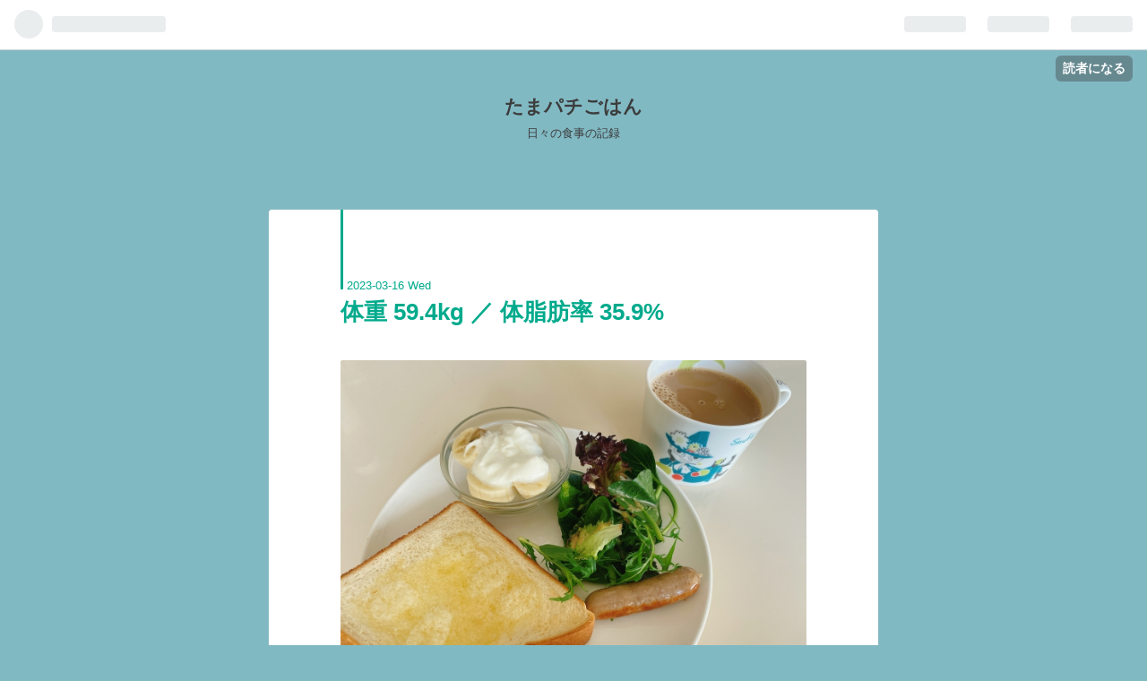

--- FILE ---
content_type: text/css; charset=utf-8
request_url: https://usercss.blog.st-hatena.com/blog_style/8454420450092930193/e2154fc53507f1ea4ae04184824fea78eecf9960
body_size: 2910
content:
/* <system section="theme" selected="block-memo"> */
/*!
  Theme: Block Memo
  Author: Hatena Blog Team
  Description:
  日常のちょっとした出来事を未来の自分のために残しておくためのテーマです
  Responsive: yes
 *//*! normalize.css v3.0.2 | MIT License | git.io/normalize */html{font-family:sans-serif;-ms-text-size-adjust:100%;-webkit-text-size-adjust:100%}body{margin:0}article,aside,details,figcaption,figure,footer,header,hgroup,main,menu,nav,section,summary{display:block}audio,canvas,progress,video{display:inline-block;vertical-align:baseline}audio:not([controls]){display:none;height:0}[hidden],template{display:none}a{background-color:transparent}a:active,a:hover{outline:0}abbr[title]{border-bottom:1px dotted}b,strong{font-weight:700}dfn{font-style:italic}h1{font-size:2em;margin:.67em 0}mark{background:#ff0;color:#000}small{font-size:80%}sub,sup{font-size:75%;line-height:0;position:relative;vertical-align:baseline}sup{top:-.5em}sub{bottom:-.25em}img{border:0}svg:not(:root){overflow:hidden}figure{margin:1em 40px}hr{box-sizing:content-box;height:0}pre{overflow:auto}code,kbd,pre,samp{font-family:monospace,monospace;font-size:1em}button,input,optgroup,select,textarea{color:inherit;font:inherit;margin:0}button{overflow:visible}button,select{text-transform:none}button,html input[type=button],input[type=reset],input[type=submit]{-webkit-appearance:button;cursor:pointer}button[disabled],html input[disabled]{cursor:default}button::-moz-focus-inner,input::-moz-focus-inner{border:0;padding:0}input{line-height:normal}input[type=checkbox],input[type=radio]{box-sizing:border-box;padding:0}input[type=number]::-webkit-inner-spin-button,input[type=number]::-webkit-outer-spin-button{height:auto}input[type=search]{-webkit-appearance:textfield;box-sizing:content-box}input[type=search]::-webkit-search-cancel-button,input[type=search]::-webkit-search-decoration{-webkit-appearance:none}fieldset{border:1px solid #c0c0c0;margin:0 2px;padding:.35em .625em .75em}legend{border:0;padding:0}textarea{overflow:auto}optgroup{font-weight:700}table{border-collapse:collapse;border-spacing:0}td,th{padding:0}.clearfix{zoom:1}.clearfix:before,.clearfix:after{content:"";display:table}.clearfix:after{clear:both}body{font-size:87.5%;font-family:YuGothic,游ゴシック,Meiryo,メイリオ,Hiragino Kaku Gothic Pro,ヒラギノ角ゴシック,sans-serif;color:#646464;background:#f5f5f5;margin:0}h1,h2,h3,h4,h5,h6{font-weight:700;line-height:1.2;color:#3c3c3c}h1 .keyword,h2 .keyword,h3 .keyword,h4 .keyword,h5 .keyword,h6 .keyword{color:#3c3c3c}h1,h2,h3{margin:24px auto 14px}h4,h5,h6{margin:24px auto 10px}h1{font-size:1.875em}h2{font-size:1.5em}h3{font-size:1.286em}h4{font-size:1.143em}h5{font-size:1.071em}h6{font-size:1em}h2{border-bottom:1px solid #dcdcdc;padding:0 0 5px}p{font-size:1em;line-height:1.7;margin:0 auto 14px}a{color:#00aa8c;text-decoration:none}a:hover{color:#00aa8c;text-decoration:underline}a:visited{color:#51838a}a:focus{color:#51838a}a:active{color:#51838a}hr{margin:24px auto;border-width:0;border-top:1px solid #dcdcdc}iframe{margin:0 auto 14px}#globalheader-container{color:#646464;background:#f5f5f5;position:-webkit-sticky;position:sticky;top:0}#container{width:100%;max-width:700px;margin:0 auto;padding:0 10px;box-sizing:border-box}#main{margin:0 auto 48px}#blog-title{margin:20px auto 48px}#blog-title-inner{text-align:center;border-radius:4px}@media screen and (max-width: 580px){#blog-title-inner{height:100%}}.header-image-enable #blog-title-content{position:relative;top:50%;-wibkit-transform:translateY(-50%);transform:translateY(-50%)}#title{font-size:1.5em;padding:30px 20px 0;margin:0 auto 10px}#title a{text-decoration:none;color:#3c3c3c}#blog-description{font-size:.93em;font-weight:400;border-bottom:none;margin:0 auto;padding:0 20px 30px}#footer-inner{text-align:center;font-size:.93em}.services{line-height:1}.entry,.archive-entry{background:#fff;margin:0 auto 48px;padding:0 80px 80px;border-radius:4px;box-shadow:0 0 1px #d9d9d9}@media screen and (max-width: 580px){.entry,.archive-entry{padding:0 20px 20px}}.entry-header{margin:0 auto 38px;position:relative}.date{border-left:3px solid #00aa8c;margin:0 auto 10px;padding:80px 0 0 4px;line-height:.7}@media screen and (max-width: 580px){.date{padding-top:40px}}.date a:hover{text-decoration:none}.date a:visited,.date-last-updated{color:#00aa8c}time{font-family:Avenir,Helvetica,sans-serif;font-size:.93em}.entry-title{font-size:1.857em;margin:0 auto 10px}.entry-title a:hover{text-decoration:none}.entry-title a:visited{color:#00aa8c}.categories{line-height:1;margin:0 auto 10px}.categories a{color:#8c8c8c;font-size:.93em;margin-right:6px}.categories a:hover{color:#00aa8c;text-decoration:underline}.entry-header-menu{position:absolute;top:10px;right:-60px}.entry-content{margin:0 auto 38px}.entry-content h1,.entry-content h2,.entry-content h3,.entry-content h4,.entry-content h5,.entry-content h6,.entry-content .footnote-number{scroll-margin-top:56px}.entry-content .hatena-fotolife{border-radius:2px}.entry-content .hatena-image-left{margin-right:14px}.entry-content .hatena-image-right{margin-left:14px}.entry-content ul,.entry-content ol{font-size:1em;line-height:1.7;padding-left:16px;margin:0 auto 14px}.entry-content ul p,.entry-content ol p{margin:0 auto}.entry-content table{font-size:1em;border-collapse:collapse;border-spacing:0;margin:24px auto;width:100%}.entry-content tr{background-color:#fff;margin:0;padding:0}.entry-content tr:hover{background:#f5f5f5}.entry-content th{background:#f5f5f5;font-weight:700;border:1px solid #dcdcdc;padding:5px 10px}.entry-content td{border:1px solid #dcdcdc;padding:5px 10px}.entry-content blockquote{border-left:6px solid #dcdcdc;padding-left:12px;margin:24px 0}.entry-content .code{font-size:.93em;line-height:1.7;background:#f5f5f5;margin:24px auto;padding:10px;border-radius:2px;overflow:auto;white-space:pre-wrap;word-wrap:break-word}.entry-content code{font-size:.93em;background:#f5f5f5;border:1px solid #dcdcdc}.entry-content .hatena-asin-detail,.entry-content .itunes-embed,.entry-content .embed-wrapper{border-radius:2px;margin:14px auto;padding:14px}.entry-content .hatena-asin-detail ul,.entry-content .itunes-embed ul,.entry-content .embed-wrapper ul{margin:0;padding:0}.entry.no-entry{padding:80px}.keyword{color:#646464;border-bottom:1px dotted #646464;padding-bottom:0}.keyword:hover{color:#00aa8c;border-bottom:none}.author,.comment-metadata time{color:#8c8c8c}.hatena-star-container{margin:0 auto 14px}.social-buttons{margin:0 auto 24px}.comment-box{position:relative;margin:38px auto}.comment-box ul{padding:0;list-style:none}.comment-box li{padding:24px 0 24px 50px;position:relative;border-bottom:1px solid #dcdcdc}.comment-box li:first-child{border-top:1px solid #dcdcdc}.comment-box .hatena-id-icon{position:absolute;left:0;width:40px;height:40px;border-radius:2px}.comment-box .comment-user-name{line-height:1;margin:0 auto 10px}.comment-box .comment-content p{font-size:.93em;line-height:1.5;margin:10px auto}.comment-box .comment-content p a{word-wrap:break-word}.comment-box .comment-metadata{margin:0 auto}.comment-box .read-more-comments{padding-left:0}.leave-comment-title{display:inline-block;width:auto;font-size:1em;text-align:center;line-height:1;cursor:pointer;background:#f5f5f5;margin:24px 0;padding:10px;border-radius:2px}.leave-comment-title:hover{background:#00aa8c;color:#fff;text-decoration:none}.pager{display:table;table-layout:fixed;width:100%;padding:0 0 48px;border-bottom:1px solid #dcdcdc}.pager-next,.pager-prev{display:table-cell}.pager-next{padding-left:15px;text-align:right}.pager-prev{padding-right:15px}#box2-inner{zoom:1;margin:auto -30px}#box2-inner:before,#box2-inner:after{content:"";display:table}#box2-inner:after{clear:both}@media screen and (max-width: 580px){#box2-inner{margin:auto}}#box2-inner .hatena-module{float:left;padding:0 30px;width:50%}.hatena-module{vertical-align:top;margin:0 auto 38px;box-sizing:border-box}@media screen and (max-width: 580px){.hatena-module{float:none;width:100%;padding:0 20px}}.hatena-module:nth-child(odd){clear:both}.hatena-module .hatena-module-title{font-size:1.071em;font-weight:700;line-height:1.2;color:#3c3c3c;margin-bottom:10px}.hatena-module .hatena-module-title a{color:#3c3c3c}.hatena-module .hatena-module-title a:hover{color:#3c3c3c;text-decoration:underline}.hatena-module .hatena-module-body p{line-height:1.5}.hatena-module ul{padding-left:0;margin:0 auto 14px}.hatena-module li{border-bottom:1px solid #dcdcdc;padding:10px 0;list-style:none;line-height:1.5}.hatena-module li .urllist-title-link{font-size:100%}.hatena-module .profile-icon{display:inline-block;border-radius:64px}.hatena-module .search-form{width:100%;background:#fff;position:relative}.hatena-module .search-module-input{border-radius:2px;border:1px solid #dcdcdc;width:100%;padding:2px 0 2px 4px;box-sizing:border-box}.hatena-module .search-module-input:hover{border:1px solid #00aa8c}.hatena-module .search-module-input:focus{outline:none;border:1px solid #3c3c3c}.hatena-module .search-module-button{width:20px;height:20px;position:absolute;top:0;bottom:0;margin:auto;right:14px;border:none;background:url(https://cdn.blog.st-hatena.com/css/theme/block-memo/images/saerch.png?version=ce040fcbad0d42a5e1cae88990dad0) 50% 50% no-repeat;text-indent:-999px;cursor:pointer;opacity:.4}.hatena-module .search-module-button:hover{opacity:.8}.page-about .entry{padding-top:24px}.page-about .entry-content,.page-about .entry-content dl{margin:0 auto}.page-about .entry-content dt{font-size:1.071em;font-weight:700;line-height:1.2;margin:24px auto 10px;color:#00aa8c}.page-about .entry-content dd{margin:0;line-height:1.7}.page-archive h2,.archive-entries{margin:48px auto}.breadcrumb{border-bottom:1px solid #dcdcdc;margin:48px auto}.breadcrumb a:visited{text-decoration:none;color:#00aa8c}

/* </system> */

/* <system section="background" selected="81b9c3"> */
body{background:#81b9c3;}
/* </system> */

--- FILE ---
content_type: application/javascript; charset=utf-8
request_url: https://niyari.github.io/hatenablog-modules/date-to-week.js
body_size: 933
content:
/*

* はてなブログの記事の日付に曜日を表示する

** 使い方

以下をコピーして、デザイン編集 → カスタマイズ → フッタHTML に貼り付け

<script src="//niyari.github.io/hatenablog-modules/date-to-week.js" charset="utf-8"></script>

はてなブログの日付が纏まっている所に「Sun」「Mon」… といった曜日を挿入します
date-weekとdate-week-曜日(ex:date-week-Sun)というクラスを持たせるので
日曜日だけ色を変えたり画像にしてみたり色々できるようになると思います

** 一歩進んだ使い方

表示する文字列を「Sun」から「日」という様に変更する

<script src="//niyari.github.io/hatenablog-modules/date-to-week.js" charset="utf-8"></script>
<script>
Htnpsne.DateToWeek.init(["日","月","火","水","木","金","土"]);
</script>

上記のように設定できます

どうぞご利用ください。

詳しい設置方法や詳細は、すなばいじり をご覧ください。
http://psn.hatenablog.jp/entry/discover-hatena

*/

(function(){
	if (typeof(Htnpsne) == 'undefined') Htnpsne = {};

	Htnpsne.DateToWeek = {
		display : false,
		w : ["Sun","Mon","Tue","Wed","Thu","Fri","Sat"],
		selector : '.date [datetime]',
		init : function(weektext){
			var self = Htnpsne.DateToWeek;
			for (var i = 0; i < weektext.length; i++){
				self.w[i]=weektext[i];
			}
		},
		disp : function(){
			var self = Htnpsne.DateToWeek;
			var datetimeEle = document.querySelectorAll(self.selector);
			for (var i = 0; i < datetimeEle.length; i++){
				console.log(datetimeEle[i]);
				datetimeEle[i].appendChild(self.date2week(datetimeEle[i].getAttribute("datetime")));
			}
			self.display = true;
		},
		date2week : function(day){
			var wClass = ["Sun","Mon","Tue","Wed","Thu","Fri","Sat"];
			if(typeof day === "undefined"){return ""}
			var d = new Date(day);
			if(typeof d === "undefined" || isNaN( d ) ){return ""}

			var self = Htnpsne.DateToWeek;
			var el = document.createElement("span");
			var day = d.getDay();
			var str = document.createTextNode(self.w[day]);
			el.setAttribute("class", "date-week date-week-" + wClass[day]);
			el.appendChild(str);
			return el;
		}

	}
	window.addEventListener("DOMContentLoaded", function(){
		if(!Htnpsne.DateToWeek.display) Htnpsne.DateToWeek.disp();
	}, false);

})();
